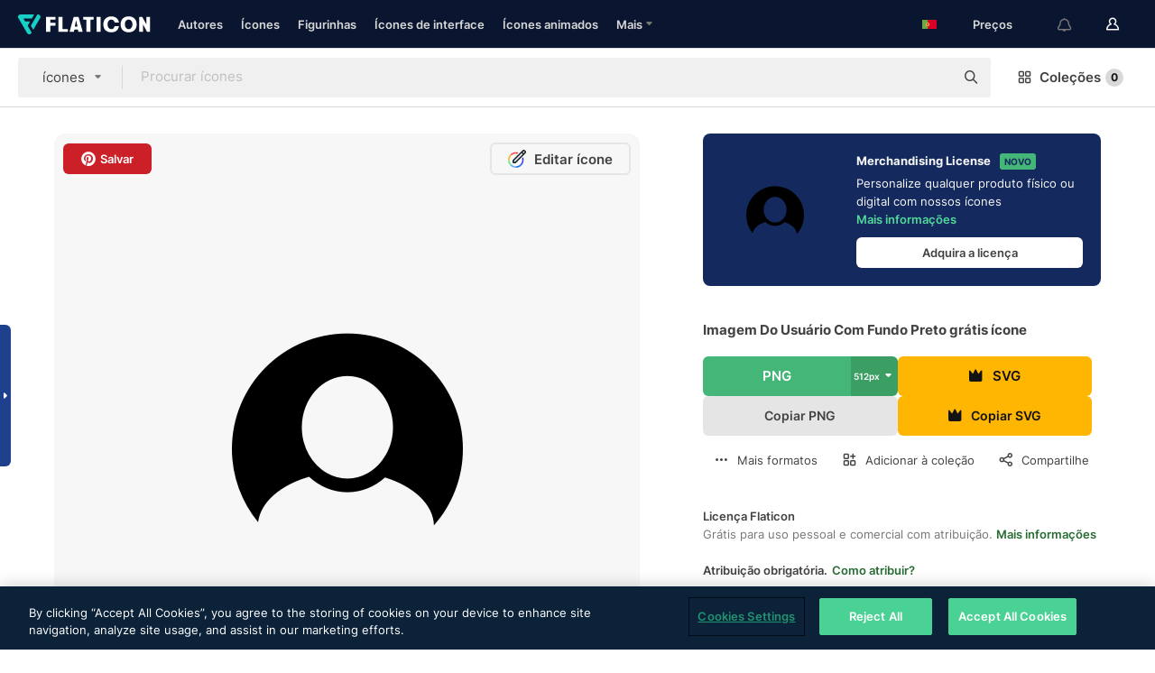

--- FILE ---
content_type: image/svg+xml
request_url: https://media.flaticon.com/dist/min/img/flags/br.svg
body_size: 123
content:
<svg width="512" height="342" viewBox="0 0 512 342" xmlns="http://www.w3.org/2000/svg"><g fill="none"><path fill="#D80027" d="M0 .337h512v341.326H0z"/><path fill="#6DA544" d="M196.641.337v341.326H0V.337z"/><circle fill="#FFDA44" cx="196.641" cy="171" r="64"/><path d="M160.638 139v40.001c0 19.882 16.118 36 36 36s36-16.118 36-36V139h-72z" fill="#D80027"/><path d="M196.638 191c-6.617 0-12-5.383-12-12v-16h24.001v16c-.001 6.616-5.385 12-12.001 12z" fill="#F0F0F0"/></g></svg>